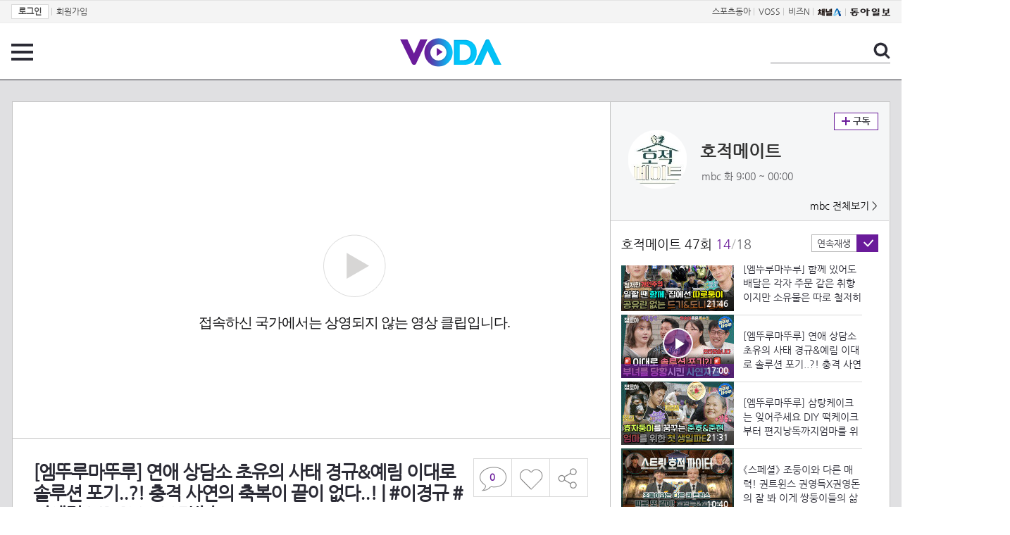

--- FILE ---
content_type: text/html; charset=UTF-8
request_url: https://voda.donga.com/view/3/all/39/3903709/1
body_size: 11012
content:
<!doctype html>
<html lang="ko">
    <head>
        <title>[엠뚜루마뚜루] 연애 상담소 초유의 사태 경규&예림 이대로 솔루션 포기..?! 충격 사연의 축복이 끝이 없다..! | #이경규 #이예림 MBC230117방송 | 보다</title>
        <meta name='keywords' content='보다, VODA, 동아일보, 동아닷컴, news, donga.com, voda'>
        <meta name='description' content="2023.01.17 호적메이트 47회 [호적메이트] 화요일 밤 9시 방송! MBC의 따끈따끈한 영상을 내 맘대로 편하게 즐기는 채널 엠뚜루마뚜루 보러가기https://www.youtube.com/c/엠뚜루마뚜루 - #호적메이트 #엠뚜루마뚜루 * [호적메이트] 풀버전 보러가기  WAVVE : https://www.wavve.com/player/vod?programid=M_T70657G&page=1  iMBC : https://playvod.imbc.com/templete/VodList?bid=1005399100000100000">
        <meta name='writer' content='동아닷컴'>
        <meta http-equiv='Content-Type' content='text/html; charset=utf-8'>
        <meta http-equiv="X-UA-Compatible" content="IE=edge">
        <meta property="og:image" content="https://dimg.donga.com/egc/CDB/VODA/Article/M01/T70642S/M01_TT202301190027691.jpg"/>
        <meta name='robots' content='index,follow'/><meta name='googlebot' content='index,follow'/><meta name='referrer' content='no-referrer-when-downgrade'><meta property='og:type' content='video'><meta property='og:site_name' content='voda.donga.com' /><meta property='og:title' content='[엠뚜루마뚜루] 연애 상담소 초유의 사태 경규&amp;예림 이대로 솔루션 포기..?! 충격 사연의 축복이 끝이 없다..! | #이경규 #이예림 MBC230117방송'/><meta property='og:image' content='https://dimg.donga.com/egc/CDB/VODA/Article/M01/T70642S/M01_TT202301190027691.jpg'/><meta property='og:description' content='2023.01.17 호적메이트 47회 [호적메이트] 화요일 밤 9시 방송! MBC의 따끈따끈한 영상을 내 맘대로 편하게 즐기는 채널 엠뚜루마뚜루 보러가기https://www.youtube.com/c/엠뚜루마뚜루 - #호적메이트 #엠뚜루마뚜루 * [호적메이트] 풀버전 보러가기  WAVVE : https://www.wavve.com/player/vod?programid=M_T70657G&page=1  iMBC : https://playvod.imbc.com/templete/VodList?bid=1005399100000100000'><meta property='og:url' content='https://voda.donga.com/view/3/all/39/3903709/1'><meta property='og:video' content='https://voda.donga.com/play?cid=3903709&isAutoPlay=0'><meta property='og:video:url' content='https://voda.donga.com/play?cid=3903709&isAutoPlay=0'><meta property='og:video:type' content='text/html' /><meta property='og:video:width' content='476'><meta property='og:video:height' content='268'><meta property='og:video' content='https://voda.donga.com/play?cid=3903709&isAutoPlay=0'><meta property='og:video:url' content='https://voda.donga.com/play?cid=3903709&isAutoPlay=0'><meta property='og:video:type' content='application/x-shockwave-flash' /><meta property='og:video:width' content='476'><meta property='og:video:height' content='268'><meta name='twitter:card' content='summary' /><meta name='twitter:image:src' content='https://dimg.donga.com/egc/CDB/VODA/Article/M01/T70642S/M01_TT202301190027691.jpg' /><meta name='twitter:site' content='@dongamedia' /><meta name='twitter:url' content='https://voda.donga.com/view/3/all/39/3903709/1' /><meta name='twitter:description' content='2023.01.17 호적메이트 47회 [호적메이트] 화요일 밤 9시 방송! MBC의 따끈따끈한 영상을 내 맘대로 편하게 즐기는 채널 엠뚜루마뚜루 보러가기https://www.youtube.com/c/엠뚜루마뚜루 - #호적메이트 #엠뚜루마뚜루 * [호적메이트] 풀버전 보러가기  WAVVE : https://www.wavve.com/player/vod?programid=M_T70657G&page=1  iMBC : https://playvod.imbc.com/templete/VodList?bid=1005399100000100000' /><meta name='twitter:title' content='[엠뚜루마뚜루] 연애 상담소 초유의 사태 경규&amp;예림 이대로 솔루션 포기..?! 충격 사연의 축복이 끝이 없다..! | #이경규 #이예림 MBC230117방송' />
        <link rel="image_src" href="https://dimg.donga.com/egc/CDB/VODA/Article/M01/T70642S/M01_TT202301190027691.jpg" />
        <link rel='stylesheet' type='text/css' href='https://image.donga.com/voda/pc/2016/css/style.css?t=20240708'>
        <script type="text/javascript" src="https://image.donga.com/donga/js.v.1.0/jquery-latest.js"></script>
        <script type='text/javascript' src='https://image.donga.com/donga/js.v.1.0/jquery-ui.js'></script>
        <script type='text/javascript' src='https://image.donga.com/donga/js.v.1.0/jquery-cookie.js'></script>
        <script type='text/javascript' src='https://image.donga.com/donga/js.v.1.0/donga.js'></script>
            <script type="application/ld+json">
    {
      "@context": "https://schema.org",
      "@type": "VideoObject",
      "name": "[엠뚜루마뚜루] 연애 상담소 초유의 사태 경규&amp;예림 이대로 솔루션 포기..?! 충격 사연의 축복이 끝이 없다..! | #이경규 #이예림 MBC230117방송",
      "description": "2023.01.17 호적메이트 47회 [호적메이트] 화요일 밤 9시 방송! MBC의 따끈따끈한 영상을 내 맘대로 편하게 즐기는 채널 엠뚜루마뚜루 보러가기https://www.youtube.com/c/엠뚜루마뚜루 - #호적메이트 #엠뚜루마뚜루 * [호적메이트] 풀버전 보러가기  WAVVE : https://www.wavve.com/player/vod?programid=M_T70657G&page=1  iMBC : https://playvod.imbc.com/templete/VodList?bid=1005399100000100000",
      "thumbnailUrl": [
        "https://dimg.donga.com/egc/CDB/VODA/Article/M01/T70642S/M01_TT202301190027691.jpg"
       ],
      "uploadDate": "2023-01-19T17:42:21+09:00",
      "duration": "PT17M0S",
      "contentUrl": "https://voda.donga.com/play?cid=3903709&isAutoPlay=0",
      "embedUrl": "https://voda.donga.com/view/3/all/39/3903709/1",
      "regionsAllowed": ["KR"]
    }
    </script>
        <script type='text/javascript' src='https://image.donga.com/dac/VODA/voda_view_head_taboola.js'></script>
        
<script type="text/javascript" src="https://image.donga.com/donga/js.v.1.0/GAbuilder.js?t=20240911"></script>
<script type="text/javascript">
gabuilder = new GAbuilder('GTM-PSNN4TX') ;
let pageviewObj = {
    'up_login_status' : 'N'
}
gabuilder.GAScreen(pageviewObj);
</script>
    </head>
    <body >
        
<!-- Google Tag Manager (noscript) -->
<noscript><iframe src='https://www.googletagmanager.com/ns.html?id=GTM-PSNN4TX' height='0' width='0' style='display:none;visibility:hidden'></iframe></noscript>
<!-- End Google Tag Manager (noscript) -->
        <div class='skip'><a href='#content'>본문바로가기</a></div>

        <!-- gnb 영역 -->
        <div id='gnb'>
    <div class='gnbBox'>
        <ul class='gnbLeft'>
            <li><a href='https://secure.donga.com/membership/login.php?gourl=https%3A%2F%2Fvoda.donga.com%2Fview%2F3%2Fall%2F39%2F3903709%2F1'><strong>로그인</strong></a> | </li><li><a href='https://secure.donga.com/membership/join.php?gourl=https%3A%2F%2Fvoda.donga.com%2Fview%2F3%2Fall%2F39%2F3903709%2F1'>회원가입</a></li>
        </ul>
        <ul class='gnbRight'>
            <li><a href='https://sports.donga.com' target='_blank' alt='SPORTS' title='SPORTS'>스포츠동아</a> | </li><li><a href='https://studio.donga.com/' target='_blank' alt='VOSS' title='VOSS'>VOSS</a> | </li><li><a href='https://bizn.donga.com' target='_blank' alt='BIZN' title='BIZN'>비즈N</a> | </li><li><a href='http://www.ichannela.com/' target='_blank' alt='CHANNEL_A' title='CHANNEL_A'><img src='https://image.donga.com/pc/2022/images/common/btn_ichannela.png'></a></li><li><a href='https://www.donga.com'><img src='https://image.donga.com/pc/2022/images/common/btn_donga.png'></a></li>
        </ul>
    </div>
</div>
        <!-- //gnb 영역 -->

        <!-- header 영역 -->
        <div id='header'>
            <!-- 메뉴 -->
            <div class="menu">
                <a href="#" class="menuBtn" onClick='javascript:$(".menuLayer").toggle();return false;'>전체 메뉴</a>
                <!-- 메뉴 레이어 -->
                <div class='menuLayer' style='display:none;' onmouseover='javascript:$(".menuLayer").show();' onMouseOut='javascript:$(".menuLayer").hide();'>
                    <div class="menu_box player">
                        <strong class="tit">동영상</strong>
                        <ul class="list_menu">
                            <li><a href="https://voda.donga.com/List?p1=genre&p2=all">최신</a></li>
                            <li><a href="https://voda.donga.com/List?p1=genre&p2=bestclick">인기</a></li>
                            <!-- <li><a href="https://voda.donga.com/List?c=01010&p1=genre&p2=all">뉴스</a></li> -->
                            <li><a href="https://voda.donga.com/List?c=0102&p1=genre&p2=all">예능</a></li>
                            <li><a href="https://voda.donga.com/List?c=0103&p1=genre&p2=all">뮤직</a></li>
                            <li><a href="https://voda.donga.com/List?c=0109&p1=genre&p2=all">어린이</a></li>
                            <li><a href="https://voda.donga.com/List?c=0107&p1=genre&p2=all">스포츠</a></li>
                            <!-- <li><a href="https://voda.donga.com/List?c=0108&p1=genre&p2=all">게임</a></li> -->
                            <li><a href="https://voda.donga.com/List?c=0105&p1=genre&p2=all">교양</a></li>
                            <li><a href="https://voda.donga.com/List?c=0106&p1=genre&p2=all">라이프</a></li>
                            <li><a href="https://voda.donga.com/List?c=0104&p1=genre&p2=all">시사</a></li>
                            <li><a href="https://voda.donga.com/List?c=0101&p1=genre&p2=all">드라마/영화</a></li>
                        </ul>
                    </div>
                    <div class="menu_box program">
                        <strong class="tit">프로그램</strong>
                        <ul class="list_menu">
                            <li><a href="https://voda.donga.com/List?p1=program&p2=all">최신 업데이트</a></li>
                            <li><a href="https://voda.donga.com/List?c=0005&p1=program&p2=broad">방송사별</a></li>
                            <li><a href="https://voda.donga.com/List?p1=program&p2=weekly">요일별</a></li>
                        </ul>
                    </div>
                    <div class="menu_box my">
                        <strong class="tit">MY</strong>
                        <ul class="list_menu">
                            <li><a href="https://voda.donga.com/My/List?p1=recent">최근 본</a></li>
                            <li><a href="https://voda.donga.com/My/List?p1=like">좋아요</a></li>
                            <li><a href="https://voda.donga.com/My/Subscription">구독</a></li>
                        </ul>
                    </div>
                    <div class="menu_box tv_brand">
                        <strong class="tit">브랜드관</strong>
                        <ul class="list_menu">
                            <li><a href="https://voda.donga.com/Brand?c=0&p1=tvchosun&p4=0003"><span class="icon_brand tvcho">TV조선</span></a></li>
                            <li><a href="https://voda.donga.com/Brand?c=0&p1=mbn&p4=0006"><span class="icon_brand mbn">MBN</span></a></li>
                            <li><a href="https://voda.donga.com/Brand?c=0&p1=channela&p4=0004"><span class="icon_brand cha">채널A</span></a></li>
                            <li><a href="https://voda.donga.com/Brand?c=0&p1=jtbc&p4=0005"><span class="icon_brand jtbc">JTBC</span></a></li>
                            <!--<li><a href="https://voda.donga.com/Brand?c=0&p1=cjenm&p4=0007"><span class="icon_brand cjem">CJ ENM</span></a></li>-->
                            <li><a href="https://voda.donga.com/Brand?c=0&p1=kbs&p4=0008"><span class="icon_brand kbs">KBS</span></a></li>
                            <li><a href="https://voda.donga.com/Brand?c=0&p1=mbc&p4=0002"><span class="icon_brand mbc">MBC</span></a></li>
                            <li><a href="https://voda.donga.com/Brand?c=0&p1=sbs&p4=0001"><span class="icon_brand sbs">SBS</span></a></li>
                            <!-- <li><a href="#"><span class="icon_brand ebs">EBS</span></a></li> -->
                        </ul>
                    </div>
                    <a href='#' class="btn_close" onClick='javascript:$(".menuLayer").hide();return false;'>닫기</a>
                </div>
                <!-- //메뉴 레이어 -->
            </div>
            <!-- //메뉴 -->
            <h1><a href="https://voda.donga.com"><img src="https://image.donga.com/voda/pc/2016/images/logo.gif" alt="VODA" /></a></h1>
            <!-- 전체 검색 -->
            <div class="search">
                <form action="https://voda.donga.com/Search" name="search">
                    <fieldset>
                        <legend>검색</legend>
                        <input type="text" id="query" name="query" title="검색어 입력 " />
                        <a href="javascript:search.submit();">검색</a>
                    </fieldset>
                </form>
            </div>
            <!-- // 전체 검색 -->
        </div>
        <!-- //header 영역 -->        <div id="wrap">
            <!-- container -->
            <div id="container">
                <div id="content">
                    <div class="playView">
                        <!-- 상단 동영상 영역 -->
                        <div class="playAreaWrap">
                        <div class="playArea">
                            <div class="playAreaCon">
                                <div class="playLeft">
                                    <!-- iframe 동영상 영역 -->
                                    <iframe width="848" height="478" src="https://voda.donga.com/play?cid=3903709&prod=voda&isAutoPlay=1&reco=0" frameborder="0" allowfullscreen name="iframe" scrolling="no"></iframe>
                                    <!-- //iframe 동영상 영역 -->
                                    <div class="playInfo">
                                        <h1 class="tit">[엠뚜루마뚜루] 연애 상담소 초유의 사태 경규&예림 이대로 솔루션 포기..?! 충격 사연의 축복이 끝이 없다..! | #이경규 #이예림 MBC230117방송</h1>
                                        <span>재생 <span id="playCnt">0</span>회  <span>|</span>  등록 2023.01.19</span>
                                        <div class="txtBox">
                                            <p class="txt">[호적메이트] 화요일 밤 9시 방송! MBC의 따끈따끈한 영상을 내 맘대로 편하게 즐기는 채널 엠뚜루마뚜루 보러가기https…</p>
                                            <!-- 더보기했을 떄 내용 -->
                                            <div class="txt2">
                                            <p>[호적메이트] 화요일 밤 9시 방송! MBC의 따끈따끈한 영상을 내 맘대로 편하게 즐기는 채널 엠뚜루마뚜루 보러가기https://www.youtube.com/c/엠뚜루마뚜루 - #호적메이트 #엠뚜루마뚜루 * [호적메이트] 풀버전 보러가기  WAVVE : https://www.wavve.com/player/vod?programid=M_T70657G&page=1  iMBC : https://playvod.imbc.com/templete/VodList?bid=1005399100000100000<br><br><strong>영상물 등급&nbsp;&nbsp;</strong> 15세 이상 시청가 <br>
<strong>방영일&nbsp;&nbsp;&nbsp;&nbsp;&nbsp;&nbsp;&nbsp;&nbsp;&nbsp;&nbsp;</strong> 2023. 01. 17<br>
<strong>카테고리&nbsp;&nbsp;&nbsp;&nbsp;&nbsp;&nbsp;</strong> 예능</p>
                                                <ul>
                                                    <li><a href='https://program.imbc.com/DNAmate' target='_blank'>＜호적메이트＞ 공식홈페이지</a></li><li><a href='https://playvod.imbc.com/templete/VodList?bid=1005399100000100000' target='_blank'>＜호적메이트＞ 다시보기</a></li>
                                                </ul>
                                            </div>
                                            <!-- //더보기했을 떄 내용 -->
                                        </div>
                                        <a href="#" class="more" onclick="javascript:return false;">더보기</a>
                                        <script type='text/javascript' src='https://image.donga.com/dac/VODA/voda_view_content.js'></script>
                                        <div class='play_bottom_ad'><script src='https://image.donga.com/dac/VODA/PC/voda_view_center_banner.js' type='text/javascript'></script></div>

                                        <ul class="btnArea">
                                            <li class="comment">
                                                <a href="#replyLayer" id="replyCnt"></a>
                                            </li>
                                            <span id='likeCnt' style='display:none;'></span><li class='like' onclick='javascript:return _spinTopLike(spinTopParams);' id='likeBtn'><a href='#'>좋아요</a></li> <li class='like' id='likeBox' style='display:none;'><a href='#' class='on' ></a></li>
                                            <li class="share">
                                                <a href="#none" class="shareBtn" onClick='javascript:$(".shareLayer").toggle();'>공유하기</a>
                                            </li>
                                        </ul>
                                        <div class='shareLayer' style='display:none;' onmouseover='javascript:$(".shareLayer").show();' onMouseOut='javascript:$(".shareLayer").hide();' >
                                            <span class="title">공유하기</span>
                                            <ul class="sns_list">

                                                <li><a href="#" onclick = "window.open( 'http://www.facebook.com/sharer.php?u=https%3A%2F%2Fvoda.donga.com%2Fview%2F3%2Fall%2F39%2F3903709%2F1', '_SNS', 'width=760,height=500' ) ;return false;"><span class="icon_sns facebook">페이스북</span></a></li>
                                                <li><a href="#" onclick = "window.open( 'http://twitter.com/share?text=%5B%EC%97%A0%EB%9A%9C%EB%A3%A8%EB%A7%88%EB%9A%9C%EB%A3%A8%5D%20%EC%97%B0%EC%95%A0%20%EC%83%81%EB%8B%B4%EC%86%8C%20%EC%B4%88%EC%9C%A0%EC%9D%98%20%EC%82%AC%ED%83%9C%20%EA%B2%BD%EA%B7%9C%26%EC%98%88%EB%A6%BC%20%EC%9D%B4%EB%8C%80%EB%A1%9C%20%EC%86%94%EB%A3%A8%EC%85%98%20%ED%8F%AC%EA%B8%B0..%3F%21%20%EC%B6%A9%EA%B2%A9%20%EC%82%AC%EC%97%B0%EC%9D%98%20%EC%B6%95%EB%B3%B5%EC%9D%B4%20%EB%81%9D%EC%9D%B4%20%EC%97%86%EB%8B%A4..%21%20%7C%20%23%EC%9D%B4%EA%B2%BD%EA%B7%9C%20%23%EC%9D%B4%EC%98%88%EB%A6%BC%20MBC230117%EB%B0%A9%EC%86%A1%20%3A%20VODA%20donga.com&url=https%3A%2F%2Fvoda.donga.com%2Fview%2F3%2Fall%2F39%2F3903709%2F1', '_SNS', 'width=860,height=500' ) ;return false;"><span class="icon_sns twitter">트위터</span></a></li>

                                                
                                                <li class="url">
                                                    <input type="text" class="url_inp" value="https://voda.donga.com/view/3/all/39/3903709/1"  id="url1"><a href="#" class="btn_copyurl" onclick="javascript:copyUrl('url1'); return false;">url복사</a>
                                                    <span class="txt" id="url1Txt">URL주소가 <em>복사</em>되었습니다.</span>
                                                </li>

                                            </ul>
                                            <a href='#none' class="btn_close" onClick='javascript:$(".shareLayer").hide();return false;'>닫기</a>
                                        </div>
                                    </div>
                                </div>
                                <div class="playRight">
                                    <div class="titBox">
    <div class='imgBox prgBg'><img src='https://dimg.donga.com/egc/CDB/VODA/Article/Program/M01/T70642S/M01T70642S388_thumb.jpg' alt='' /><span class='bg'></span></div>
    <div class="infoBox">
        <h2><a href='https://voda.donga.com/Program?cid=2904961'>호적메이트</a></h2>
        <span class="info">mbc 화  9:00 ~ 00:00</span>
    </div>
    <span class="subscribe">
        <a href='#' id='favorite0' onclick='javascript:return _spinTopFavorite(spinTopParams, 0);'>구독</a><a href='#' id='disfavorite0' onclick='javascript:return _spinTopDisFavorite(spinTopParams, 0);' class='on' style='display:none;'>구독</a>
    </span>
    <span class="all"><a href='https://voda.donga.com/Brand?c=0&p1=mbc' >mbc 전체보기 ></a></span>
</div>
                                    <div class="titListBox">
                                        <div>
                                            <div class="info">
                                                <span class="name">호적메이트 47회</span>  <span class='cur'>14</span><span class='slash'>/</span><span class='tot'>18</span>
                                            </div>
                                            <span class="autoPlayBox">
                                                    <span class="autoPlay">연속재생</span><span class="chk" id="chk_auto">동의</span>
                                            </span>
                                        </div>
                                        <div class="titList">
                                            <ul id="mydiv">
                                               <li>
    <a href="https://voda.donga.com/view/3/all/39/3899473/1">
        <div class="thumb">
            <img src="https://dimg.donga.com/c/160/90/95/1/egc/CDB/VODA/Article/M01/T70642S/M01_T2202301170026431.jpg" alt="" />
            <div class="play_info">
                <span class="time">02:40</span>
            </div>
            
        </div>
        <div class="thumb_txt">
            <p>[선공개] 경규&예림의 연애상담소 절찬 운영 중~ 짠순이 아내 때문에 고민인 남편의 SOS 부녀 최초 솔루션 포기??, MBC 230117 방송</p>
        </div>
    </a>
</li><li>
    <a href="https://voda.donga.com/view/3/all/39/3899482/1">
        <div class="thumb">
            <img src="https://dimg.donga.com/c/160/90/95/1/egc/CDB/VODA/Article/M01/T70642S/M01_T2202301170028294.jpg" alt="" />
            <div class="play_info">
                <span class="time">02:35</span>
            </div>
            
        </div>
        <div class="thumb_txt">
            <p>[선공개] 개인주의 생활에 진심인 권트윈스 집 최초공개! 따로 떨어져 있어도 몸에 밴 쌍둥이 루틴?!, MBC 230117 방송</p>
        </div>
    </a>
</li><li>
    <a href="https://voda.donga.com/view/3/all/39/3900409/1">
        <div class="thumb">
            <img src="https://dimg.donga.com/c/160/90/95/1/egc/CDB/VODA/Article/M01/T70642S/M01_TZ202301170061136.jpg" alt="" />
            <div class="play_info">
                <span class="time">03:57</span>
            </div>
            
        </div>
        <div class="thumb_txt">
            <p>잘 봐 쌍둥이들 싸움이다 권영득 VS 권영돈의 쌍둥이 춤 배틀!, MBC 230117 방송 </p>
        </div>
    </a>
</li><li>
    <a href="https://voda.donga.com/view/3/all/39/3900415/1">
        <div class="thumb">
            <img src="https://dimg.donga.com/c/160/90/95/1/egc/CDB/VODA/Article/M01/T70642S/M01_TZ202301170062596.jpg" alt="" />
            <div class="play_info">
                <span class="time">01:35</span>
            </div>
            
        </div>
        <div class="thumb_txt">
            <p>취향은 공유해도 소유물은 따로 하는 따로둥이 권영득X권영돈⭐, MBC 230117 방송 </p>
        </div>
    </a>
</li><li>
    <a href="https://voda.donga.com/view/3/all/39/3900511/1">
        <div class="thumb">
            <img src="https://dimg.donga.com/c/160/90/95/1/egc/CDB/VODA/Article/M01/T70642S/M01_TZ202301170063571.jpg" alt="" />
            <div class="play_info">
                <span class="time">02:42</span>
            </div>
            
        </div>
        <div class="thumb_txt">
            <p>권영득 X 권영돈의 가위바위보 선물 쟁탈전! (feat. 팀 팔찌로 전 세계 어린이를 지키는 드기), MBC 230117 방송</p>
        </div>
    </a>
</li><li>
    <a href="https://voda.donga.com/view/3/all/39/3900517/1">
        <div class="thumb">
            <img src="https://dimg.donga.com/c/160/90/95/1/egc/CDB/VODA/Article/M01/T70642S/M01_TZ202301170064513.jpg" alt="" />
            <div class="play_info">
                <span class="time">03:13</span>
            </div>
            
        </div>
        <div class="thumb_txt">
            <p>＂혼자 시켰어?＂ 34년 동안 굳어버린 권영득 X 권영돈의 식습관!🤣, MBC 230117 방송 </p>
        </div>
    </a>
</li><li>
    <a href="https://voda.donga.com/view/3/all/39/3900532/1">
        <div class="thumb">
            <img src="https://dimg.donga.com/c/160/90/95/1/egc/CDB/VODA/Article/M01/T70642S/M01_TZ202301170065422.jpg" alt="" />
            <div class="play_info">
                <span class="time">01:49</span>
            </div>
            
        </div>
        <div class="thumb_txt">
            <p>＂너 없었으면 나도 못 버텼을 거야＂ 서로에게 버팀목이 되어주는 드기 X 도니, MBC 230117 방송 </p>
        </div>
    </a>
</li><li>
    <a href="https://voda.donga.com/view/3/all/39/3900550/1">
        <div class="thumb">
            <img src="https://dimg.donga.com/c/160/90/95/1/egc/CDB/VODA/Article/M01/T70642S/M01_TZ202301170066942.jpg" alt="" />
            <div class="play_info">
                <span class="time">03:39</span>
            </div>
            
        </div>
        <div class="thumb_txt">
            <p>'빰바밤빠밤' 어머니를 위해 준비한 조준호 X 조준현의 서프라이즈 생일파티!, MBC 230117 방송 </p>
        </div>
    </a>
</li><li>
    <a href="https://voda.donga.com/view/3/all/39/3900565/1">
        <div class="thumb">
            <img src="https://dimg.donga.com/c/160/90/95/1/egc/CDB/VODA/Article/M01/T70642S/M01_TZ202301170067648.jpg" alt="" />
            <div class="play_info">
                <span class="time">03:30</span>
            </div>
            
        </div>
        <div class="thumb_txt">
            <p>조둥살롱 개시 조준호 X 조준현 형제가 생일 선물로 준비한 힐링 케어, MBC 230117 방송</p>
        </div>
    </a>
</li><li>
    <a href="https://voda.donga.com/view/3/all/39/3900607/1">
        <div class="thumb">
            <img src="https://dimg.donga.com/c/160/90/95/1/egc/CDB/VODA/Article/M01/T70642S/M01_TZ202301170068651.jpg" alt="" />
            <div class="play_info">
                <span class="time">03:22</span>
            </div>
            
        </div>
        <div class="thumb_txt">
            <p>＂사랑하는 엄마에게...＂ 어머니께 처음 전하는 조둥이의 진심 (feat. 어머니의 영상 편지), MBC 230117 방송 </p>
        </div>
    </a>
</li><li>
    <a href="https://voda.donga.com/view/3/all/39/3900661/1">
        <div class="thumb">
            <img src="https://dimg.donga.com/c/160/90/95/1/egc/CDB/VODA/Article/M01/T70642S/M01_TZ202301170071257.jpg" alt="" />
            <div class="play_info">
                <span class="time">03:32</span>
            </div>
            
        </div>
        <div class="thumb_txt">
            <p>＂부인분은 알뜰한 똑순이에요＂ 부부의 고민을 해결해 주는 이경규의 솔루션!, MBC 230117 방송</p>
        </div>
    </a>
</li><li>
    <a href="https://voda.donga.com/view/3/all/39/3900685/1">
        <div class="thumb">
            <img src="https://dimg.donga.com/c/160/90/95/1/egc/CDB/VODA/Article/M01/T70642S/M01_TZ20230117007212.jpg" alt="" />
            <div class="play_info">
                <span class="time">03:01</span>
            </div>
            
        </div>
        <div class="thumb_txt">
            <p>예능 대부 이경규의 진심 어린 조언 ＂혼자 있어도 외롭지만, 둘이 있어도 외로운 거예요＂ , MBC 230117 방송</p>
        </div>
    </a>
</li><li>
    <a href="https://voda.donga.com/view/3/all/39/3901786/1">
        <div class="thumb">
            <img src="https://dimg.donga.com/c/160/90/95/1/egc/CDB/VODA/Article/M01/T70642S/M01_TT202301180038478.jpg" alt="" />
            <div class="play_info">
                <span class="time">21:46</span>
            </div>
            
        </div>
        <div class="thumb_txt">
            <p>[엠뚜루마뚜루] 함께 있어도 배달은 각자 주문 같은 취향이지만 소유물은 따로 철저히 '집'만 공유하는 권트윈스 드기&도니 | #드기 #도니 #YGX MBC230117방송</p>
        </div>
    </a>
</li><li>
    <a href="https://voda.donga.com/view/3/all/39/3903709/1">
        <div class="thumb">
            <img src="https://dimg.donga.com/c/160/90/95/1/egc/CDB/VODA/Article/M01/T70642S/M01_TT202301190027691.jpg" alt="" />
            <div class="play_info on">
                <span class="time">17:00</span>
            </div>
            <span class='play'>재생중</span>
        </div>
        <div class="thumb_txt">
            <p>[엠뚜루마뚜루] 연애 상담소 초유의 사태 경규&예림 이대로 솔루션 포기..?! 충격 사연의 축복이 끝이 없다..! | #이경규 #이예림 MBC230117방송</p>
        </div>
    </a>
</li><li>
    <a href="https://voda.donga.com/view/3/all/39/3905821/1">
        <div class="thumb">
            <img src="https://dimg.donga.com/c/160/90/95/1/egc/CDB/VODA/Article/M01/T70642S/M01_TT202301190029826.jpg" alt="" />
            <div class="play_info">
                <span class="time">21:31</span>
            </div>
            
        </div>
        <div class="thumb_txt">
            <p>[엠뚜루마뚜루] 삼탕케이크는 잊어주세요 DIY 떡케이크부터 편지낭독까지️엄마를 위해 준비한 조둥이표 생일파티🥳 | #조준호 #조준현 #조쌍둥이 MBC230110방송</p>
        </div>
    </a>
</li><li>
    <a href="https://voda.donga.com/view/3/all/39/3906121/1">
        <div class="thumb">
            <img src="https://dimg.donga.com/c/160/90/95/1/egc/CDB/VODA/Article/M01/T70642S/M01_TT202301200039819.jpg" alt="" />
            <div class="play_info">
                <span class="time">10:40</span>
            </div>
            
        </div>
        <div class="thumb_txt">
            <p>《스페셜》 조둥이와 다른 매력! 권트윈스 권영득X권영돈의 잘 봐 이게 쌍둥이들의 삶이다 , MBC 230117 방송</p>
        </div>
    </a>
</li><li>
    <a href="https://voda.donga.com/view/3/all/39/3906130/1">
        <div class="thumb">
            <img src="https://dimg.donga.com/c/160/90/95/1/egc/CDB/VODA/Article/M01/T70642S/M01_TT20230120004059.jpg" alt="" />
            <div class="play_info">
                <span class="time">09:06</span>
            </div>
            
        </div>
        <div class="thumb_txt">
            <p>《스페셜》 올해는 다른 생일! 어머니를 위해 준비한 토탈 케어(?) 쉬리둥이 조준호X조준현 , MBC 230117 방송</p>
        </div>
    </a>
</li><li>
    <a href="https://voda.donga.com/view/3/all/39/3906142/1">
        <div class="thumb">
            <img src="https://dimg.donga.com/c/160/90/95/1/egc/CDB/VODA/Article/M01/T70642S/M01_TT202301200041754.jpg" alt="" />
            <div class="play_info">
                <span class="time">08:18</span>
            </div>
            
        </div>
        <div class="thumb_txt">
            <p>《스페셜》 이경규X이예림 부녀의 연애상담소 절찬리 오픈 중!이번엔 어떤 손님이? , MBC 230117 방송</p>
        </div>
    </a>
</li>
                                            </ul>
                                        </div>
                                    </div>
                                    <div class='aside_bottom_ad'><script src='https://image.donga.com/dac/VODA/PC/voda_view_aside_bottom.js' type='text/javascript'></script></div>
                                </div>
                            </div>

                        <div class='ad_right01'><script type='text/javascript' src='https://image.donga.com/dac/VODA/voda_view_right_wing_20170223.js'></script></div>
                        <div class='ad_left01'><script src='https://image.donga.com/dac/VODA/PC/voda_view_left_wing.js' type='text/javascript'></script></div>
                        </div>
                </div>
<script>
    $(document).ready(function(){
        $('.playInfo .more').click(function(){
            $('.playLeft').toggleClass('on');
            if ($('.playLeft').hasClass('on'))
            {
                $('.playLeft').css('height','auto');
            }
            /* 더보기했을 때 */
            $('.playInfo .txt2').toggleClass('on');

            if ($('.playInfo .txt2').hasClass('on'))
            {
                $('.playInfo .txt').css('display','none');
                $('.playInfo .more').text('닫기');
            }
            else
            {
                $('.playInfo .txt').css('display','block');
                $('.playInfo .more').text('더보기');

            }

            /* 더보기했을 때 동영상리스트 높이 */
            $('.titListBox .titList ul').toggleClass('on');
            if ($('.titListBox .titList ul').hasClass('on'))
            {
                var moreTxtH = $('.playInfo .txtBox .txt2.on').height();
                var listH = $('.titListBox .titList ul').height();
                var morelistH = listH+moreTxtH+30;
                $('.titListBox .titList').css('height',morelistH);
                $('.titListBox .titList ul').css('height',morelistH);
            }
            else
            {
                $('.titListBox .titList').css('height','411px');
                $('.titListBox .titList ul').css('height','411px');
            }
        });
    });
</script>
<script>
    function sendAdLog(track_url) {
        var param = {
            f: track_url
        } ;
        $.ajax({
            url: "https://voda.donga.com/OPENAPI/voda/sendlog",
            data: param,
            type: "post",
            success : function() {
            },
            error : function(){
                console.log("error");
            }
        });
    }

    var cookie_chk = "0" ;

    if (cookie_chk == 1)
    {
        $('#likeBtn').hide() ;
        $('#likeBox').show() ;
    }
    else
    {
        $("#likeBtn").click( function(){
            $('#likeBtn').hide() ;
            $('#likeBox').show() ;
        });
    }
    $("#likeBox").click( function(){
        alert('이미 추천하였습니다.') ;
        return false;
    });
    function getSpinTopCount()
    {
        $.getJSON ( "https://spintop.donga.com/comment?jsoncallback=?", {
            m: "newsinfo" ,
            p3: "voda.donga.com" ,
            p4: "VODA.3903709"
        })
        .done ( function( result ) {
            var data = $.parseJSON(result);
            if (data.DATA)
            {
                $('#playCnt').html( data.DATA.ref2  ) ;
            }
            else
            {
                $('#playCnt').html( 0 ) ;
            }
        })
        .error ( function( result ) {
        });
    }
    function getCommentCount()
    {
        $.getJSON ( "https://spintop.donga.com/comment?jsoncallback=?", {
            m: "count" ,
            p3: "voda.donga.com" ,
            p4: "VODA.3903709"
        })
        .done ( function( result ) {
            $('#replyCnt').html( '<strong>'+result+'</strong>' ) ;
        })
        .error ( function( result ) {
        });
    }
    getSpinTopCount();
    getCommentCount();

</script>
                        <!-- //상단 동영상 영역 -->
<script type='text/javascript' src='https://image.donga.com/dac/VODA/voda_view_taboola.js'></script>

<div class="playViewCon">
    <!-- 당신이 좋아 할 만한 영상 -->
    <div>
        <h3>당신이 좋아 할 만한 영상</h3>
        <ul class="thumb_list">
                        <li>
                <a href="javascript:sendRecommendLog('K02_PS-2025195986-01-000_MFSC1', '6074539');">
                <div class="thumb">
                    <img src="https://dimg.donga.com/c/240/135/95/1/egc/CDB/VODA/Article/M01/T60507G/M01_TZ202601246096367.jpg" alt="" />
                    <div class="play_info">
                        <span class="play">재생</span>
                        <span class="time">02:42</span>
                    </div>
                </div>
                <div class="thumb_txt">
                    <span class="tit">판사 이한영</span>
                    <span class="txt">지성, 박희순에게 접근한 진짜 이유를 꺼내다, MBC 260124 방송</span>
                </div>
                <span class="line"></span>
            </a>
        </li>            <li>
                <a href="javascript:sendRecommendLog('K02_PS-2025195986-01-000_MFSC1', '6074530');">
                <div class="thumb">
                    <img src="https://dimg.donga.com/c/240/135/95/1/egc/CDB/VODA/Article/M01/T60507G/M01_TZ202601246095200.jpg" alt="" />
                    <div class="play_info">
                        <span class="play">재생</span>
                        <span class="time">02:10</span>
                    </div>
                </div>
                <div class="thumb_txt">
                    <span class="tit">판사 이한영</span>
                    <span class="txt">황희에게로 가기 직전... 박희순의 전화에 멈춰 선 지성, MBC 260124 방송</span>
                </div>
                <span class="line"></span>
            </a>
        </li>            <li>
                <a href="javascript:sendRecommendLog('K02_PS-2025195986-01-000_MFSC1', '6074785');">
                <div class="thumb">
                    <img src="https://dimg.donga.com/c/240/135/95/1/egc/CDB/VODA/Article/M01/T60507G/M01_TZ202601246108586.jpg" alt="" />
                    <div class="play_info">
                        <span class="play">재생</span>
                        <span class="time">07:31</span>
                    </div>
                </div>
                <div class="thumb_txt">
                    <span class="tit">판사 이한영</span>
                    <span class="txt">[메이킹] 지성&박건일, 긴장감 가득한 헌책방 액션씬 비하인드, MBC 260124 방송</span>
                </div>
                <span class="line"></span>
            </a>
        </li>            <li>
                <a href="javascript:sendRecommendLog('K02_PS-2025195986-01-000_MFSC1', '6074893');">
                <div class="thumb">
                    <img src="https://dimg.donga.com/c/240/135/95/1/egc/CDB/VODA/Article/K02/T2025-0159/K02_LS-20260123172933-01-000_20260123_PLAT003166.jpg" alt="" />
                    <div class="play_info">
                        <span class="play">재생</span>
                        <span class="time">01:21</span>
                    </div>
                </div>
                <div class="thumb_txt">
                    <span class="tit">화려한 날들</span>
                    <span class="txt">[마지막회 선공개] 사돈이었구나? [화려한 날들] | KBS 방송</span>
                </div>
                <span class="line"></span>
            </a>
        </li>            <li>
                <a href="javascript:sendRecommendLog('K02_PS-2025195986-01-000_MFSC1', '6073354');">
                <div class="thumb">
                    <img src="https://dimg.donga.com/c/240/135/95/1/egc/CDB/VODA/Article/M01/T60507G/M01_TZ202601236011223.jpg" alt="" />
                    <div class="play_info">
                        <span class="play">재생</span>
                        <span class="time">03:16</span>
                    </div>
                </div>
                <div class="thumb_txt">
                    <span class="tit">판사 이한영</span>
                    <span class="txt">＂이 자리 우연이 아니구나?＂ 엮이기 시작한 세 사람, MBC 260123 방송</span>
                </div>
                <span class="line"></span>
            </a>
        </li>            <li>
                <a href="javascript:sendRecommendLog('K02_PS-2025195986-01-000_MFSC1', '6073435');">
                <div class="thumb">
                    <img src="https://dimg.donga.com/c/240/135/95/1/egc/CDB/VODA/Article/M01/T60507G/M01_TZ202601236015167.jpg" alt="" />
                    <div class="play_info">
                        <span class="play">재생</span>
                        <span class="time">02:45</span>
                    </div>
                </div>
                <div class="thumb_txt">
                    <span class="tit">판사 이한영</span>
                    <span class="txt">[악연 엔딩] 지성, 박건일을 또다시 만나다, MBC 260123 방송</span>
                </div>
                <span class="line"></span>
            </a>
        </li>            <li>
                <a href="javascript:sendRecommendLog('K02_PS-2025195986-01-000_MFSC1', '6074467');">
                <div class="thumb">
                    <img src="https://dimg.donga.com/c/240/135/95/1/egc/CDB/VODA/Article/K02/T2025-0159/K02_PS-2025195986-01-000_MFSC15643.jpg" alt="" />
                    <div class="play_info">
                        <span class="play">재생</span>
                        <span class="time">10:08</span>
                    </div>
                </div>
                <div class="thumb_txt">
                    <span class="tit">화려한 날들</span>
                    <span class="txt">［49화 하이라이트] ＂설득 실패＂사과 대신 집을 달라는 이태란에게 화가 나는 박성근 [화려한 날들] | KBS 260124 방송 </span>
                </div>
                <span class="line"></span>
            </a>
        </li>            <li>
                <a href="javascript:sendRecommendLog('K02_PS-2025195986-01-000_MFSC1', '6074728');">
                <div class="thumb">
                    <img src="https://dimg.donga.com/c/240/135/95/1/egc/CDB/VODA/Article/M01/T60507G/M01_T2202601246106370.jpg" alt="" />
                    <div class="play_info">
                        <span class="play">재생</span>
                        <span class="time">00:36</span>
                    </div>
                </div>
                <div class="thumb_txt">
                    <span class="tit">판사 이한영</span>
                    <span class="txt">[9회 예고] ＂목숨만 걸면 끼워줄 거예요?＂, MBC 260130 방송</span>
                </div>
                <span class="line"></span>
            </a>
        </li>            <li>
                <a href="javascript:sendRecommendLog('K02_PS-2025195986-01-000_MFSC1', '6074449');">
                <div class="thumb">
                    <img src="https://dimg.donga.com/c/240/135/95/1/egc/CDB/VODA/Article/K02/T2025-0159/K02_PS-2025195986-01-000_MFSC13857.jpg" alt="" />
                    <div class="play_info">
                        <span class="play">재생</span>
                        <span class="time">02:36</span>
                    </div>
                </div>
                <div class="thumb_txt">
                    <span class="tit">화려한 날들</span>
                    <span class="txt">［사고 엔딩] ＂지금 혼수상태세요＂병원으로 향하다 사고를 당하는 천호진 [화려한 날들] | KBS 260124 방송 </span>
                </div>
                <span class="line"></span>
            </a>
        </li>            <li>
                <a href="javascript:sendRecommendLog('K02_PS-2025195986-01-000_MFSC1', '6074623');">
                <div class="thumb">
                    <img src="https://dimg.donga.com/c/240/135/95/1/egc/CDB/VODA/Article/K02/T2025-0062/K02_PS-2025235446-01-000_20260124_TECH001436.jpg" alt="" />
                    <div class="play_info">
                        <span class="play">재생</span>
                        <span class="time">00:33</span>
                    </div>
                </div>
                <div class="thumb_txt">
                    <span class="tit">은애하는 도적님아</span>
                    <span class="txt">[8화 예고] 그냥 너랑 계속 웃고 싶어서... [은애하는 도적님아] | KBS 방송</span>
                </div>
                <span class="line"></span>
            </a>
        </li>            <li>
                <a href="javascript:sendRecommendLog('K02_PS-2025195986-01-000_MFSC1', '6074356');">
                <div class="thumb">
                    <img src="https://dimg.donga.com/c/240/135/95/1/egc/CDB/VODA/Article/K02/T2025-0159/K02_PS-2025195986-01-000_MFSC2977.jpg" alt="" />
                    <div class="play_info">
                        <span class="play">재생</span>
                        <span class="time">02:45</span>
                    </div>
                </div>
                <div class="thumb_txt">
                    <span class="tit">화려한 날들</span>
                    <span class="txt">＂그 소아과 병원 의사 만나봤어＂처음 만난 날 이태란이 병원에 간 이유를 알고 있는 박성근 [화려한 날들] | KBS 260124 방송 </span>
                </div>
                <span class="line"></span>
            </a>
        </li>            <li>
                <a href="javascript:sendRecommendLog('K02_PS-2025195986-01-000_MFSC1', '6074710');">
                <div class="thumb">
                    <img src="https://dimg.donga.com/c/240/135/95/1/egc/CDB/VODA/Article/M01/T60507G/M01_TZ202601246104488.jpg" alt="" />
                    <div class="play_info">
                        <span class="play">재생</span>
                        <span class="time">02:52</span>
                    </div>
                </div>
                <div class="thumb_txt">
                    <span class="tit">판사 이한영</span>
                    <span class="txt">[사냥 엔딩] ＂기회는 이번뿐입니다＂ 지성, 김태우를 겨누다, MBC 260124 방송</span>
                </div>
                <span class="line"></span>
            </a>
        </li>            <li>
                <a href="javascript:sendRecommendLog('K02_PS-2025195986-01-000_MFSC1', '6074554');">
                <div class="thumb">
                    <img src="https://dimg.donga.com/c/240/135/95/1/egc/CDB/VODA/Article/M01/T60507G/M01_TZ202601246097524.jpg" alt="" />
                    <div class="play_info">
                        <span class="play">재생</span>
                        <span class="time">01:58</span>
                    </div>
                </div>
                <div class="thumb_txt">
                    <span class="tit">판사 이한영</span>
                    <span class="txt">속내를 떠보는 박희순 vs 의심을 걷어내는 지성, MBC 260124 방송</span>
                </div>
                <span class="line"></span>
            </a>
        </li>            <li>
                <a href="javascript:sendRecommendLog('K02_PS-2025195986-01-000_MFSC1', '6074614');">
                <div class="thumb">
                    <img src="https://dimg.donga.com/c/240/135/95/1/egc/CDB/VODA/Article/M01/T60507G/M01_TZ20260124609996.jpg" alt="" />
                    <div class="play_info">
                        <span class="play">재생</span>
                        <span class="time">03:16</span>
                    </div>
                </div>
                <div class="thumb_txt">
                    <span class="tit">판사 이한영</span>
                    <span class="txt">＂살아있어서＂ 사건 현장에서 만난 지성X황희, MBC 260124 방송</span>
                </div>
                <span class="line"></span>
            </a>
        </li>            <li>
                <a href="javascript:sendRecommendLog('K02_PS-2025195986-01-000_MFSC1', '6074659');">
                <div class="thumb">
                    <img src="https://dimg.donga.com/c/240/135/95/1/egc/CDB/VODA/Article/M01/T60507G/M01_TZ20260124610116.jpg" alt="" />
                    <div class="play_info">
                        <span class="play">재생</span>
                        <span class="time">03:16</span>
                    </div>
                </div>
                <div class="thumb_txt">
                    <span class="tit">판사 이한영</span>
                    <span class="txt">무고한 죽음의 대가... 황희, 중형을 구형하다, MBC 260124 방송</span>
                </div>
                <span class="line"></span>
            </a>
        </li>            <li>
                <a href="javascript:sendRecommendLog('K02_PS-2025195986-01-000_MFSC1', '6073699');">
                <div class="thumb">
                    <img src="https://dimg.donga.com/c/240/135/95/1/egc/CDB/VODA/Article/K02/T2025-0159/K02_PS-2025195986-01-000_20260123_PLAT002333.jpg" alt="" />
                    <div class="play_info">
                        <span class="play">재생</span>
                        <span class="time">00:55</span>
                    </div>
                </div>
                <div class="thumb_txt">
                    <span class="tit">화려한 날들</span>
                    <span class="txt">[49회 선공개] 안돼... 그건 안돼...!! [화려한 날들] | KBS 방송</span>
                </div>
                <span class="line"></span>
            </a>
        </li>            <li>
                <a href="javascript:sendRecommendLog('K02_PS-2025195986-01-000_MFSC1', '6074365');">
                <div class="thumb">
                    <img src="https://dimg.donga.com/c/240/135/95/1/egc/CDB/VODA/Article/K02/T2025-0159/K02_PS-2025195986-01-000_MFSC5803.jpg" alt="" />
                    <div class="play_info">
                        <span class="play">재생</span>
                        <span class="time">01:15</span>
                    </div>
                </div>
                <div class="thumb_txt">
                    <span class="tit">화려한 날들</span>
                    <span class="txt">＂역시 고성희야＂이태란이 가지고 있는 녹음파일을 가져가는 박성근 [화려한 날들] | KBS 260124 방송 </span>
                </div>
                <span class="line"></span>
            </a>
        </li>            <li>
                <a href="javascript:sendRecommendLog('K02_PS-2025195986-01-000_MFSC1', '6074455');">
                <div class="thumb">
                    <img src="https://dimg.donga.com/c/240/135/95/1/egc/CDB/VODA/Article/K02/T2025-0159/K02_PS-2025195986-01-000_MFSC14777.jpg" alt="" />
                    <div class="play_info">
                        <span class="play">재생</span>
                        <span class="time">06:40</span>
                    </div>
                </div>
                <div class="thumb_txt">
                    <span class="tit">화려한 날들</span>
                    <span class="txt">［49화 하이라이트] ＂귀엽기만 해? 설레지는 않고?＂손상연의 전 여자친구를 마주치고 질투하는 박정연 [화려한 날들] | KBS 260124 방송 </span>
                </div>
                <span class="line"></span>
            </a>
        </li>            <li>
                <a href="javascript:sendRecommendLog('K02_PS-2025195986-01-000_MFSC1', '6074584');">
                <div class="thumb">
                    <img src="https://dimg.donga.com/c/240/135/95/1/egc/CDB/VODA/Article/M01/T60507G/M01_TZ202601246098501.jpg" alt="" />
                    <div class="play_info">
                        <span class="play">재생</span>
                        <span class="time">02:08</span>
                    </div>
                </div>
                <div class="thumb_txt">
                    <span class="tit">판사 이한영</span>
                    <span class="txt">박희순, 지성의 요구에 내놓은 답, MBC 260124 방송</span>
                </div>
                <span class="line"></span>
            </a>
        </li>            <li>
                <a href="javascript:sendRecommendLog('K02_PS-2025195986-01-000_MFSC1', '6074443');">
                <div class="thumb">
                    <img src="https://dimg.donga.com/c/240/135/95/1/egc/CDB/VODA/Article/K02/T2025-0159/K02_PS-2025195986-01-000_MFSC12628.jpg" alt="" />
                    <div class="play_info">
                        <span class="play">재생</span>
                        <span class="time">03:21</span>
                    </div>
                </div>
                <div class="thumb_txt">
                    <span class="tit">화려한 날들</span>
                    <span class="txt">＂나 더는 못해＂식당에서 쫓겨나 박성근의 집으로 향하는 이태란 [화려한 날들] | KBS 260124 방송 </span>
                </div>
                <span class="line"></span>
            </a>
        </li>
           </ul>
    </div>
    <!-- //당신이 좋아 할 만한 영상 -->

    <div class="etcBox"><a name='replyLayer'></a>
    <link rel='stylesheet' type='text/css' href='https://image.donga.com/donga/css.v.2.0/donga_reply.css?t=20230525'><script type='text/javascript' src='https://image.donga.com/donga/js.v.4.0/spintop-comment.js?t=20230525'></script>
<div id='spinTopLayer'></div>
<script>
var spinTopLoginUrl = "https://secure.donga.com/membership/login.php?gourl=https%3A%2F%2Fvoda.donga.com%2Fview%2F3%2Fall%2F39%2F3903709%2F1" ;
var spinTopParams = new Array();
$(document).ready( function() {
    spinTopParams['length'] = '10' ;
    spinTopParams['site'] = 'voda.donga.com' ;
    spinTopParams['newsid'] = 'VODA.3903709' ;
    spinTopParams['newsurl'] = 'https://voda.donga.com/view/3/all/39/3903709/1' ;
    spinTopParams['newstitle'] = '《스페셜》 이경규X이예림 부녀의 연애상담소 절찬리 오픈 중!이번엔 어떤 손님이? , MBC 230117 방송' ;
    spinTopParams['newsimage'] = '' ;
    spinTopParams['cuscommentid'] = 'spinTopLayer' ;
    _spinTop (spinTopParams, 1 ) ;
}) ;
</script>
<script>
    spinTopParams['prod'] = "VODA" ;
    spinTopParams['service'] = 'subscription' ;
    spinTopParams['program_cid'] = '2904961' ;
    spinTopParams['program_title'] = "호적메이트" ;
    spinTopParams['favoriteid'] = "" ;
</script>
            <!-- 방송사별 홍보영역 -->
                <div class="adArea">
                        
                </div>
                <!-- //방송사별 홍보영역 -->
            </div>
        </div>
    </div>


<script type='text/javascript' src='https://image.donga.com/donga/js/kakao.2015.min.js'></script>
<script>
Kakao.init('74003f1ebb803306a161656f4cfe34c4');

var autoPlay = $.cookie('VODA_PLAYER_AUTO')  ;
if( !autoPlay ) { $.cookie('VODA_PLAYER_AUTO', '1', { expires: 30, domain: 'voda.donga.com' }); autoPlay = "1"; }
$('.autoPlayBox').click(function(){
    if( autoPlay == "1") { autoPlay = 0; $('.chk').addClass("on"); $.cookie('VODA_PLAYER_AUTO', '0', { expires: 30, domain: 'voda.donga.com' }); }
    else { autoPlay = 1; $('.chk').removeClass("on"); $.cookie('VODA_PLAYER_AUTO', '1', { expires: 30, domain: 'voda.donga.com' }); }
});

function nextClip() {
    var auto = $.cookie('VODA_PLAYER_AUTO')  ;
    if(auto == "1") $(location).attr('href', "https://voda.donga.com/view/3/all/39/3905821/1");
}

function sendRecommendLog(action, link){
   timestamp = new Date().getTime();
    var recom_url = "http://olaplog.smartmediarep.com/api/v1/olap/olap.sb?version=1.0";
        recom_url += "&requesttime=20260125090945";
        recom_url += "&media=SMR_MEMBERS";
        recom_url += "&site=SMRINDONGA";
        recom_url += "&page=CLIP_END";
        recom_url += "&layout=L1";
        recom_url += "&cpid=C2";
        recom_url += "&channelid=";
        recom_url += "&section=";
        recom_url += "&brand=";
        recom_url += "&programid=";
        recom_url += "&recomedia=SMR";
        recom_url += "&device=PC";
        recom_url += "&timestamp=";
        recom_url += timestamp ;

    if(action=="spread") sendAdLog(recom_url+"&clipid=K02_PS-2025195986-01-000_MFSC1;K02_PS-2025195986-01-000_MFSC1;K02_PS-2025195986-01-000_MFSC1;K02_PS-2025195986-01-000_MFSC1;K02_PS-2025195986-01-000_MFSC1;K02_PS-2025195986-01-000_MFSC1;K02_PS-2025195986-01-000_MFSC1;K02_PS-2025195986-01-000_MFSC1;K02_PS-2025195986-01-000_MFSC1;K02_PS-2025195986-01-000_MFSC1;K02_PS-2025195986-01-000_MFSC1;K02_PS-2025195986-01-000_MFSC1;K02_PS-2025195986-01-000_MFSC1;K02_PS-2025195986-01-000_MFSC1;K02_PS-2025195986-01-000_MFSC1;K02_PS-2025195986-01-000_MFSC1;K02_PS-2025195986-01-000_MFSC1;K02_PS-2025195986-01-000_MFSC1;K02_PS-2025195986-01-000_MFSC1;K02_PS-2025195986-01-000_MFSC1&targetclipid=") ;
    else {
         sendAdLog(recom_url+"&clipid=&targetclipid="+action) ;
         $(location).attr('href', "https://voda.donga.com/view/3/all/39/"+link+"/1");
    }
}
 sendRecommendLog('spread', ''); 
 $('#mydiv').scrollTop(1170); 
$(document).ready(function(){
    if (window.attachEvent)
    {
        window.attachEvent('onmessage', function(e) {
            try
            {
                if(e.data != 'undefined'){
                    nextClip();
                }
            }
            catch(e)
            {
                console.log("attachEvent Error");
            }
        });
    }
    else if (window.addEventListener)
    {
        window.addEventListener('message', function(e) {
            try
            {
                if(e.data === 'nextClip Play'){
                    nextClip();
                }
            }
            catch(e)
            {
                console.log("addEventListener Error");
            }
        });
    }
});
</script>
<script>
function copyUrl(id)
{
    var tag = $('#'+id).val() ;
    $('#'+id).val(tag).select() ;
    var succeed;
    try {
        succeed = document.execCommand("copy");
    } catch(e) {
        succeed = false;
    }

    if (succeed) {
        $('#'+id+'Txt').show();
        $('#'+id+'Txt').delay(1000).fadeOut('fast');
    }

    return false;
}
</script><div class='brand'><ul><li><a href='https://voda.donga.com/Brand?c=0&p1=tvchosun&p4=0003'><img src='https://image.donga.com/voda/pc/2016/images/brand_chosun.gif' alt='TV조선' /></a></li><li><a href='https://voda.donga.com/Brand?c=0&p1=mbn&p4=0006'><img src='https://image.donga.com/voda/pc/2016/images/brand_mbn.gif' alt='MBN' /></a></li><li><a href='https://voda.donga.com/Brand?c=0&p1=channela&p4=0004'><img src='https://image.donga.com/voda/pc/2016/images/brand_channela.gif' alt='CHANNEL A' /></a></li><li><a href='https://voda.donga.com/Brand?c=0&p1=jtbc&p4=0005'><img src='https://image.donga.com/voda/pc/2016/images/brand_jtbc.gif' alt='Jtbc' /></a></li><li><a href='https://voda.donga.com/Brand?c=0&p1=kbs&p4=0008'><img src='https://image.donga.com/voda/pc/2016/images/brand_kbs.gif' alt='KBS' /></a></li><li><a href='https://voda.donga.com/Brand?c=0&p1=mbc&p4=0002'><img src='https://image.donga.com/voda/pc/2016/images/brand_mbc.gif' alt='MBC' /></a></li><li><a href='https://voda.donga.com/Brand?c=0&p1=sbs&p4=0001'><img src='https://image.donga.com/voda/pc/2016/images/brand_sbs.gif' alt='SBS' /></a></li></ul></div></div></div></div><div id='footer'><span class='copyright'>본 영상 콘텐츠의 저작권 및 법적 책임은 각 방송사에 있으며, 무단으로 이용하는 경우 법적 책임을 질 수 있습니다. 또한 donga.com의 입장과 다를 수 있습니다.</span><div><strong>보다(VODA)</strong> <span class='txt_bar'>|</span><a href='https://secure.donga.com/membership/policy/service.php' target='_blank'>이용약관</a> <span class='txt_bar'>|</span><a href='https://secure.donga.com/membership/policy/privacy.php' target='_blank'><strong>개인정보처리방침</strong></a> <span class='txt_bar'>|</span><span class='copy_txt'>Copyright by <strong>dongA.com</strong> All rights reserved.</span></div></div></body></html><script>var _GCD = '50'; </script><script src='https://dimg.donga.com/acecounter/acecounter_V70.20130719.js'></script><script>_PL(_rl);</script>

--- FILE ---
content_type: text/html; charset=UTF-8
request_url: https://voda.donga.com/play?cid=3903709&prod=voda&isAutoPlay=1&reco=0
body_size: 1373
content:
    <!DOCTYPE html>
    <html lang="ko">
    <head>
        <title>[엠뚜루마뚜루] 연애 상담소 초유의 사태 경규&amp;예림 이대로 솔루션 포기..?! 충격 사연의 축복이 끝이 없다..! | #이경규 #이예림 MBC230117방송 : VODA : 동아닷컴</title>
    <meta name="keywords" content="보다, VODA, 동아일보, 동아닷컴, news, donga.com, voda, ">
    <meta name="description" content="[호적메이트] 화요일 밤 9시 방송! MBC의 따끈따끈한 영상을 내 맘대로 편하게 즐기는 채널 엠뚜루마뚜루 보러가기https://www.youtube.com/c/엠뚜루마뚜루 - #호적메이트 #엠뚜루마뚜루 * [호적메이트] 풀버전 보러가기  WAVVE : https://www.wavve.com/player/vod?programid=M_T70657G&amp;page=1  iMBC : https://playvod.imbc.com/templete/VodList?bid=1005399100000100000">
    <meta name="writer" content='동아닷컴'>
    <meta name="referrer" content="no-referrer-when-downgrade">
    <meta name='robots' content='index,follow'/><meta name='googlebot' content='index,follow'/>
    <link rel="image_src" href="https://dimg.donga.com/egc/CDB/VODA/Article/M01/T70642S/M01_TT202301190027691.jpg" />
    <meta http-equiv='Content-Type' content='text/html; charset=utf-8'>
    <meta http-equiv="X-UA-Compatible" content="IE=edge">
    <meta charset="utf-8">
    <meta property="fb:app_id" content="678966198797210">
    <meta property="og:type" content="video">
    <meta property="og:site_name" content="voda.donga.com" />
    <meta property="og:title" content="[엠뚜루마뚜루] 연애 상담소 초유의 사태 경규&amp;예림 이대로 솔루션 포기..?! 충격 사연의 축복이 끝이 없다..! | #이경규 #이예림 MBC230117방송"/>
    <meta property="og:image" content="https://dimg.donga.com/egc/CDB/VODA/Article/M01/T70642S/M01_TT202301190027691.jpg"/>
    <meta property="og:description" content="[호적메이트] 화요일 밤 9시 방송! MBC의 따끈따끈한 영상을 내 맘대로 편하게 즐기는 채널 엠뚜루마뚜루 보러가기https://www.youtube.com/c/엠뚜루마뚜루 - #호적메이트 #엠뚜루마뚜루 * [호적메이트] 풀버전 보러가기  WAVVE : https://www.wavve.com/player/vod?programid=M_T70657G&amp;page=1  iMBC : https://playvod.imbc.com/templete/VodList?bid=1005399100000100000">
    <meta property="og:url" content="https://voda.donga.com/3/all/39/3903709/1">
    <meta name="twitter:card" content="summary" />
    <meta name="twitter:image:src" content="https://dimg.donga.com/egc/CDB/VODA/Article/M01/T70642S/M01_TT202301190027691.jpg" />
    <meta name="twitter:site" content="@dongamedia" />
    <meta name="twitter:url" content="https://voda.donga.com/3/all/39/3903709/1" />
    <meta name="twitter:description" content="[호적메이트] 화요일 밤 9시 방송! MBC의 따끈따끈한 영상을 내 맘대로 편하게 즐기는 채널 엠뚜루마뚜루 보러가기https://www.youtube.com/c/엠뚜루마뚜루 - #호적메이트 #엠뚜루마뚜루 * [호적메이트] 풀버전 보러가기  WAVVE : https://www.wavve.com/player/vod?programid=M_T70657G&amp;page=1  iMBC : https://playvod.imbc.com/templete/VodList?bid=1005399100000100000" />
    <meta name="twitter:title" content="[엠뚜루마뚜루] 연애 상담소 초유의 사태 경규&amp;예림 이대로 솔루션 포기..?! 충격 사연의 축복이 끝이 없다..! | #이경규 #이예림 MBC230117방송" />
    <script type="text/javascript" src="https://image.donga.com/donga/js.v.1.0/jquery-latest.js"></script>
    <link href="https://image.donga.com/donga/player/css/player_common.css" rel="stylesheet" type="text/css" />
    </head>
    <body oncontextmenu='return false' onselectstart='return false' ondragstart='return false' >
        <div class="adult_info">
            <div class="info_box">
                <span class="icon_player"></span>
                <span class="txt">접속하신 국가에서는 상영되지 않는 영상 클립입니다.</span>
            </div>
        </div>
    </body>
    </html><script>var _GCD = '50'; </script><script src='https://dimg.donga.com/acecounter/acecounter_V70.20130719.js'></script><script>_PL(_rl);</script>

--- FILE ---
content_type: text/html; charset=UTF-8
request_url: https://spintop.donga.com/comment?jsoncallback=jQuery1112035541025812204485_1769299789419&m=newsinfo&p3=voda.donga.com&p4=VODA.3903709&_=1769299789420
body_size: 299
content:
jQuery1112035541025812204485_1769299789419( '{\"HEAD\":{\"STATUS\":\"none\",\"SITE\":\"voda.donga.com\",\"NEWSID\":\"VODA.3903709\"}}' ); 

--- FILE ---
content_type: text/html; charset=UTF-8
request_url: https://spintop.donga.com/comment?jsoncallback=jQuery1112035541025812204485_1769299789421&m=count&p3=voda.donga.com&p4=VODA.3903709&_=1769299789422
body_size: 225
content:
jQuery1112035541025812204485_1769299789421( '0' ); 

--- FILE ---
content_type: text/html; charset=UTF-8
request_url: https://voda.donga.com/OPENAPI/voda/sendlog
body_size: 587
content:
{"response":{"code":"1","success":"ok","info":{"url":"http:\/\/olaplog.smartmediarep.com\/api\/v1\/olap\/olap.sb?version=1.0&requesttime=20260125090945&media=SMR_MEMBERS&site=SMRINDONGA&page=CLIP_END&layout=L1&cpid=C2&channelid=&section=&brand=&programid=&recomedia=SMR&device=PC&timestamp=1769299793820&clipid=K02_PS-2025195986-01-000_MFSC1;K02_PS-2025195986-01-000_MFSC1;K02_PS-2025195986-01-000_MFSC1;K02_PS-2025195986-01-000_MFSC1;K02_PS-2025195986-01-000_MFSC1;K02_PS-2025195986-01-000_MFSC1;K02_PS-2025195986-01-000_MFSC1;K02_PS-2025195986-01-000_MFSC1;K02_PS-2025195986-01-000_MFSC1;K02_PS-2025195986-01-000_MFSC1;K02_PS-2025195986-01-000_MFSC1;K02_PS-2025195986-01-000_MFSC1;K02_PS-2025195986-01-000_MFSC1;K02_PS-2025195986-01-000_MFSC1;K02_PS-2025195986-01-000_MFSC1;K02_PS-2025195986-01-000_MFSC1;K02_PS-2025195986-01-000_MFSC1;K02_PS-2025195986-01-000_MFSC1;K02_PS-2025195986-01-000_MFSC1;K02_PS-2025195986-01-000_MFSC1&targetclipid=","content_type":"application\/json","http_code":200,"header_size":156,"request_size":945,"filetime":-1,"ssl_verify_result":0,"redirect_count":0,"total_time":0.008628,"namelookup_time":0.004127,"connect_time":0.005895,"pretransfer_time":0.005961,"size_upload":0,"size_download":43,"speed_download":4983,"speed_upload":0,"download_content_length":43,"upload_content_length":0,"starttransfer_time":0.00862,"redirect_time":0,"redirect_url":"","primary_ip":"114.108.158.26","certinfo":[],"primary_port":80,"local_ip":"172.18.0.2","local_port":53406}}}

--- FILE ---
content_type: text/html; charset=utf-8
request_url: https://www.google.com/recaptcha/api2/aframe
body_size: 259
content:
<!DOCTYPE HTML><html><head><meta http-equiv="content-type" content="text/html; charset=UTF-8"></head><body><script nonce="Y0iTRKgMWgBR_HKBn--MzA">/** Anti-fraud and anti-abuse applications only. See google.com/recaptcha */ try{var clients={'sodar':'https://pagead2.googlesyndication.com/pagead/sodar?'};window.addEventListener("message",function(a){try{if(a.source===window.parent){var b=JSON.parse(a.data);var c=clients[b['id']];if(c){var d=document.createElement('img');d.src=c+b['params']+'&rc='+(localStorage.getItem("rc::a")?sessionStorage.getItem("rc::b"):"");window.document.body.appendChild(d);sessionStorage.setItem("rc::e",parseInt(sessionStorage.getItem("rc::e")||0)+1);localStorage.setItem("rc::h",'1769299795910');}}}catch(b){}});window.parent.postMessage("_grecaptcha_ready", "*");}catch(b){}</script></body></html>

--- FILE ---
content_type: application/x-javascript
request_url: https://yellow.contentsfeed.com/RealMedia/ads/adstream_jx.ads/sports19.donga.com/pc@Left1
body_size: 437
content:
document.write ('<a href="https://yellow.contentsfeed.com/RealMedia/ads/click_lx.ads/sports19.donga.com/pc/2110561310/Left1/default/empty.gif/4134554c526d6c315831454141307543" target="_top"><img src="https://yellow.contentsfeed.com/RealMedia/ads/Creatives/default/empty.gif"  width="1" height="1" alt="" BORDER=0 border="0"></a>');


--- FILE ---
content_type: application/x-javascript
request_url: https://yellow.contentsfeed.com/RealMedia/ads/adstream_jx.ads/sports19.donga.com/pc@Middle3
body_size: 439
content:
document.write ('<a href="https://yellow.contentsfeed.com/RealMedia/ads/click_lx.ads/sports19.donga.com/pc/1586142576/Middle3/default/empty.gif/4134554c526d6c31583038414467324e" target="_top"><img src="https://yellow.contentsfeed.com/RealMedia/ads/Creatives/default/empty.gif"  width="1" height="1" alt="" BORDER=0 border="0"></a>');
